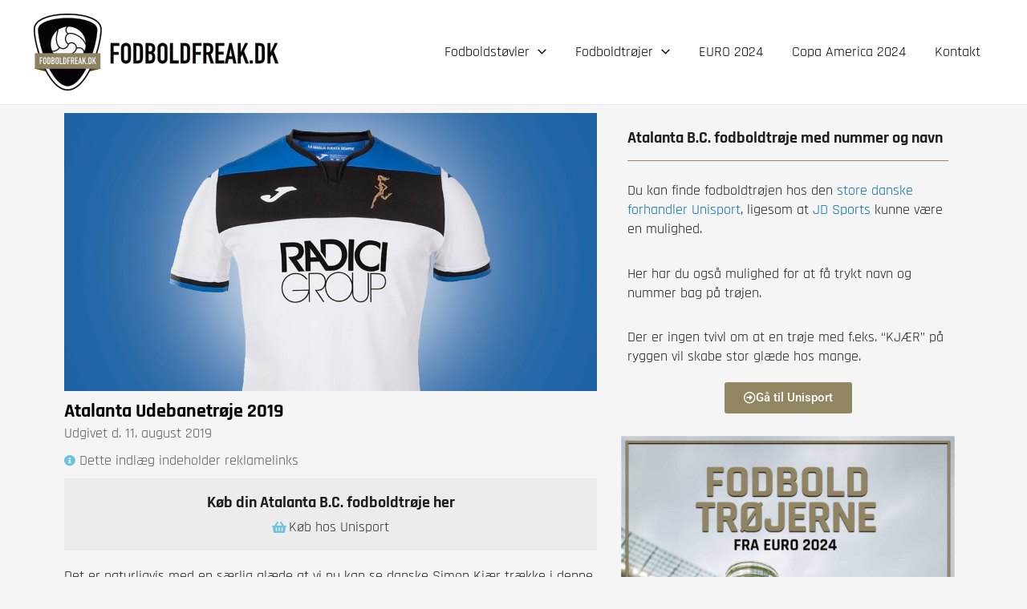

--- FILE ---
content_type: text/html; charset=utf-8
request_url: https://www.google.com/recaptcha/api2/aframe
body_size: 266
content:
<!DOCTYPE HTML><html><head><meta http-equiv="content-type" content="text/html; charset=UTF-8"></head><body><script nonce="sSMfLnEeazdB1Qss3RAxGg">/** Anti-fraud and anti-abuse applications only. See google.com/recaptcha */ try{var clients={'sodar':'https://pagead2.googlesyndication.com/pagead/sodar?'};window.addEventListener("message",function(a){try{if(a.source===window.parent){var b=JSON.parse(a.data);var c=clients[b['id']];if(c){var d=document.createElement('img');d.src=c+b['params']+'&rc='+(localStorage.getItem("rc::a")?sessionStorage.getItem("rc::b"):"");window.document.body.appendChild(d);sessionStorage.setItem("rc::e",parseInt(sessionStorage.getItem("rc::e")||0)+1);localStorage.setItem("rc::h",'1769977544158');}}}catch(b){}});window.parent.postMessage("_grecaptcha_ready", "*");}catch(b){}</script></body></html>

--- FILE ---
content_type: text/css
request_url: https://www.fodboldfreak.dk/wp-content/uploads/elementor/css/post-9647.css?ver=1767767684
body_size: 1796
content:
.elementor-9647 .elementor-element.elementor-element-ae12421 > .elementor-widget-wrap > .elementor-widget:not(.elementor-widget__width-auto):not(.elementor-widget__width-initial):not(:last-child):not(.elementor-absolute){margin-bottom:0px;}.elementor-widget-theme-post-featured-image .widget-image-caption{color:var( --e-global-color-text );font-family:var( --e-global-typography-text-font-family ), Sans-serif;font-size:var( --e-global-typography-text-font-size );font-weight:var( --e-global-typography-text-font-weight );}.elementor-widget-heading .elementor-heading-title{font-family:var( --e-global-typography-primary-font-family ), Sans-serif;font-size:var( --e-global-typography-primary-font-size );font-weight:var( --e-global-typography-primary-font-weight );color:var( --e-global-color-primary );}.elementor-9647 .elementor-element.elementor-element-adf48ea > .elementor-widget-container{margin:10px 0px 0px 0px;}.elementor-9647 .elementor-element.elementor-element-adf48ea{text-align:left;}.elementor-9647 .elementor-element.elementor-element-adf48ea .elementor-heading-title{font-family:var( --e-global-typography-primary-font-family ), Sans-serif;font-size:var( --e-global-typography-primary-font-size );font-weight:var( --e-global-typography-primary-font-weight );color:#000000;}.elementor-widget-icon-list .elementor-icon-list-item:not(:last-child):after{border-color:var( --e-global-color-text );}.elementor-widget-icon-list .elementor-icon-list-icon i{color:var( --e-global-color-primary );}.elementor-widget-icon-list .elementor-icon-list-icon svg{fill:var( --e-global-color-primary );}.elementor-widget-icon-list .elementor-icon-list-item > .elementor-icon-list-text, .elementor-widget-icon-list .elementor-icon-list-item > a{font-family:var( --e-global-typography-text-font-family ), Sans-serif;font-size:var( --e-global-typography-text-font-size );font-weight:var( --e-global-typography-text-font-weight );}.elementor-widget-icon-list .elementor-icon-list-text{color:var( --e-global-color-secondary );}.elementor-9647 .elementor-element.elementor-element-abb255e .elementor-icon-list-icon i{transition:color 0.3s;}.elementor-9647 .elementor-element.elementor-element-abb255e .elementor-icon-list-icon svg{transition:fill 0.3s;}.elementor-9647 .elementor-element.elementor-element-abb255e{--e-icon-list-icon-size:14px;--icon-vertical-offset:0px;}.elementor-9647 .elementor-element.elementor-element-abb255e .elementor-icon-list-item > .elementor-icon-list-text, .elementor-9647 .elementor-element.elementor-element-abb255e .elementor-icon-list-item > a{font-family:"Rajdhani", Sans-serif;font-weight:400;}.elementor-9647 .elementor-element.elementor-element-abb255e .elementor-icon-list-text{transition:color 0.3s;}.elementor-widget-post-info .elementor-icon-list-item:not(:last-child):after{border-color:var( --e-global-color-text );}.elementor-widget-post-info .elementor-icon-list-icon i{color:var( --e-global-color-primary );}.elementor-widget-post-info .elementor-icon-list-icon svg{fill:var( --e-global-color-primary );}.elementor-widget-post-info .elementor-icon-list-text, .elementor-widget-post-info .elementor-icon-list-text a{color:var( --e-global-color-secondary );}.elementor-widget-post-info .elementor-icon-list-item{font-family:var( --e-global-typography-text-font-family ), Sans-serif;font-size:var( --e-global-typography-text-font-size );font-weight:var( --e-global-typography-text-font-weight );}.elementor-9647 .elementor-element.elementor-element-9354084 > .elementor-widget-container{margin:10px 0px 0px 0px;}.elementor-9647 .elementor-element.elementor-element-9354084 .elementor-icon-list-icon{width:14px;}.elementor-9647 .elementor-element.elementor-element-9354084 .elementor-icon-list-icon i{font-size:14px;}.elementor-9647 .elementor-element.elementor-element-9354084 .elementor-icon-list-icon svg{--e-icon-list-icon-size:14px;}.elementor-9647 .elementor-element.elementor-element-9354084 .elementor-icon-list-item{font-family:"Rajdhani", Sans-serif;font-weight:400;}.elementor-9647 .elementor-element.elementor-element-9ef3176:not(.elementor-motion-effects-element-type-background), .elementor-9647 .elementor-element.elementor-element-9ef3176 > .elementor-motion-effects-container > .elementor-motion-effects-layer{background-color:#ECECEC;}.elementor-9647 .elementor-element.elementor-element-9ef3176{transition:background 0.3s, border 0.3s, border-radius 0.3s, box-shadow 0.3s;margin-top:10px;margin-bottom:10px;padding:7px 7px 7px 7px;}.elementor-9647 .elementor-element.elementor-element-9ef3176 > .elementor-background-overlay{transition:background 0.3s, border-radius 0.3s, opacity 0.3s;}.elementor-9647 .elementor-element.elementor-element-98cd29e > .elementor-widget-wrap > .elementor-widget:not(.elementor-widget__width-auto):not(.elementor-widget__width-initial):not(:last-child):not(.elementor-absolute){margin-bottom:6px;}.elementor-9647 .elementor-element.elementor-element-1e0e07c{text-align:center;}.elementor-9647 .elementor-element.elementor-element-1e0e07c .elementor-heading-title{font-family:"Rajdhani", Sans-serif;font-size:20px;font-weight:700;color:var( --e-global-color-text );}.elementor-9647 .elementor-element.elementor-element-668c55e{text-align:center;}.elementor-9647 .elementor-element.elementor-element-668c55e .elementor-heading-title{font-family:"Rajdhani", Sans-serif;font-size:20px;font-weight:700;color:var( --e-global-color-text );}.elementor-9647 .elementor-element.elementor-element-59a3488 .elementor-icon-list-items:not(.elementor-inline-items) .elementor-icon-list-item:not(:last-child){padding-bottom:calc(50px/2);}.elementor-9647 .elementor-element.elementor-element-59a3488 .elementor-icon-list-items:not(.elementor-inline-items) .elementor-icon-list-item:not(:first-child){margin-top:calc(50px/2);}.elementor-9647 .elementor-element.elementor-element-59a3488 .elementor-icon-list-items.elementor-inline-items .elementor-icon-list-item{margin-right:calc(50px/2);margin-left:calc(50px/2);}.elementor-9647 .elementor-element.elementor-element-59a3488 .elementor-icon-list-items.elementor-inline-items{margin-right:calc(-50px/2);margin-left:calc(-50px/2);}body.rtl .elementor-9647 .elementor-element.elementor-element-59a3488 .elementor-icon-list-items.elementor-inline-items .elementor-icon-list-item:after{left:calc(-50px/2);}body:not(.rtl) .elementor-9647 .elementor-element.elementor-element-59a3488 .elementor-icon-list-items.elementor-inline-items .elementor-icon-list-item:after{right:calc(-50px/2);}.elementor-9647 .elementor-element.elementor-element-59a3488 .elementor-icon-list-icon{width:16px;}.elementor-9647 .elementor-element.elementor-element-59a3488 .elementor-icon-list-icon i{font-size:16px;}.elementor-9647 .elementor-element.elementor-element-59a3488 .elementor-icon-list-icon svg{--e-icon-list-icon-size:16px;}.elementor-9647 .elementor-element.elementor-element-59a3488 .elementor-icon-list-text, .elementor-9647 .elementor-element.elementor-element-59a3488 .elementor-icon-list-text a{color:#2C2D2E;}.elementor-widget-theme-post-content{color:var( --e-global-color-text );font-family:var( --e-global-typography-text-font-family ), Sans-serif;font-size:var( --e-global-typography-text-font-size );font-weight:var( --e-global-typography-text-font-weight );}.elementor-9647 .elementor-element.elementor-element-3651cd0 > .elementor-widget-container{margin:10px 0px 0px 0px;}.elementor-9647 .elementor-element.elementor-element-803530f{border-style:none;transition:background 0.3s, border 0.3s, border-radius 0.3s, box-shadow 0.3s;padding:8px 8px 8px 8px;}.elementor-9647 .elementor-element.elementor-element-803530f > .elementor-background-overlay{transition:background 0.3s, border-radius 0.3s, opacity 0.3s;}.elementor-9647 .elementor-element.elementor-element-888627f > .elementor-widget-wrap > .elementor-widget:not(.elementor-widget__width-auto):not(.elementor-widget__width-initial):not(:last-child):not(.elementor-absolute){margin-bottom:0px;}.elementor-9647 .elementor-element.elementor-element-3a75f16 .elementor-heading-title{font-family:"Rajdhani", Sans-serif;font-size:20px;font-weight:700;color:var( --e-global-color-text );}.elementor-9647 .elementor-element.elementor-element-5b69f7d .elementor-heading-title{font-family:"Rajdhani", Sans-serif;font-size:20px;font-weight:700;color:var( --e-global-color-text );}.elementor-widget-divider{--divider-color:var( --e-global-color-secondary );}.elementor-widget-divider .elementor-divider__text{color:var( --e-global-color-secondary );font-family:var( --e-global-typography-secondary-font-family ), Sans-serif;font-size:var( --e-global-typography-secondary-font-size );font-weight:var( --e-global-typography-secondary-font-weight );}.elementor-widget-divider.elementor-view-stacked .elementor-icon{background-color:var( --e-global-color-secondary );}.elementor-widget-divider.elementor-view-framed .elementor-icon, .elementor-widget-divider.elementor-view-default .elementor-icon{color:var( --e-global-color-secondary );border-color:var( --e-global-color-secondary );}.elementor-widget-divider.elementor-view-framed .elementor-icon, .elementor-widget-divider.elementor-view-default .elementor-icon svg{fill:var( --e-global-color-secondary );}.elementor-9647 .elementor-element.elementor-element-743386b{--divider-border-style:solid;--divider-color:#928562;--divider-border-width:1px;}.elementor-9647 .elementor-element.elementor-element-743386b .elementor-divider-separator{width:100%;}.elementor-9647 .elementor-element.elementor-element-743386b .elementor-divider{padding-block-start:15px;padding-block-end:15px;}.elementor-widget-text-editor{font-family:var( --e-global-typography-text-font-family ), Sans-serif;font-size:var( --e-global-typography-text-font-size );font-weight:var( --e-global-typography-text-font-weight );color:var( --e-global-color-text );}.elementor-widget-text-editor.elementor-drop-cap-view-stacked .elementor-drop-cap{background-color:var( --e-global-color-primary );}.elementor-widget-text-editor.elementor-drop-cap-view-framed .elementor-drop-cap, .elementor-widget-text-editor.elementor-drop-cap-view-default .elementor-drop-cap{color:var( --e-global-color-primary );border-color:var( --e-global-color-primary );}.elementor-9647 .elementor-element.elementor-element-e10e05a > .elementor-widget-container{margin:10px 0px 0px 0px;}.elementor-widget-button .elementor-button{background-color:var( --e-global-color-accent );font-family:var( --e-global-typography-accent-font-family ), Sans-serif;font-weight:var( --e-global-typography-accent-font-weight );}.elementor-9647 .elementor-element.elementor-element-0bf3887 .elementor-button{background-color:#928562;}.elementor-9647 .elementor-element.elementor-element-0bf3887 > .elementor-widget-container{margin:20px 0px 0px 0px;}.elementor-9647 .elementor-element.elementor-element-0bf3887 .elementor-button-content-wrapper{flex-direction:row;}.elementor-9647 .elementor-element.elementor-element-393a1e2 > .elementor-container > .elementor-column > .elementor-widget-wrap{align-content:flex-start;align-items:flex-start;}.elementor-bc-flex-widget .elementor-9647 .elementor-element.elementor-element-4506e9f.elementor-column .elementor-widget-wrap{align-items:center;}.elementor-9647 .elementor-element.elementor-element-4506e9f.elementor-column.elementor-element[data-element_type="column"] > .elementor-widget-wrap.elementor-element-populated{align-content:center;align-items:center;}.elementor-widget-global .widget-image-caption{color:var( --e-global-color-text );font-family:var( --e-global-typography-text-font-family ), Sans-serif;font-size:var( --e-global-typography-text-font-size );font-weight:var( --e-global-typography-text-font-weight );}.elementor-9647 .elementor-element.elementor-element-915f709{--divider-border-style:solid;--divider-color:#928562;--divider-border-width:1px;}.elementor-9647 .elementor-element.elementor-element-915f709 .elementor-divider-separator{width:100%;}.elementor-9647 .elementor-element.elementor-element-915f709 .elementor-divider{padding-block-start:15px;padding-block-end:15px;}.elementor-9647 .elementor-element.elementor-global-9755{width:100%;max-width:100%;}.elementor-9647 .elementor-element.elementor-element-95b7ad5:not(.elementor-motion-effects-element-type-background), .elementor-9647 .elementor-element.elementor-element-95b7ad5 > .elementor-motion-effects-container > .elementor-motion-effects-layer{background-color:transparent;background-image:linear-gradient(180deg, #928562 0%, #92856200 42%);}.elementor-9647 .elementor-element.elementor-element-95b7ad5{transition:background 0.3s, border 0.3s, border-radius 0.3s, box-shadow 0.3s;}.elementor-9647 .elementor-element.elementor-element-95b7ad5 > .elementor-background-overlay{transition:background 0.3s, border-radius 0.3s, opacity 0.3s;}.elementor-9647 .elementor-element.elementor-element-1c19aba > .elementor-widget-wrap > .elementor-widget:not(.elementor-widget__width-auto):not(.elementor-widget__width-initial):not(:last-child):not(.elementor-absolute){margin-bottom:0px;}.elementor-widget-portfolio a .elementor-portfolio-item__overlay{background-color:var( --e-global-color-accent );}.elementor-widget-portfolio .elementor-portfolio-item__title{font-family:var( --e-global-typography-primary-font-family ), Sans-serif;font-size:var( --e-global-typography-primary-font-size );font-weight:var( --e-global-typography-primary-font-weight );}.elementor-widget-portfolio .elementor-portfolio__filter{color:var( --e-global-color-text );font-family:var( --e-global-typography-primary-font-family ), Sans-serif;font-size:var( --e-global-typography-primary-font-size );font-weight:var( --e-global-typography-primary-font-weight );}.elementor-widget-portfolio .elementor-portfolio__filter.elementor-active{color:var( --e-global-color-primary );}.elementor-9647 .elementor-element.elementor-element-9c1016c a .elementor-portfolio-item__overlay{background-color:#928562F0;}.elementor-9647 .elementor-element.elementor-element-9c1016c a .elementor-portfolio-item__title{color:var( --e-global-color-fc85192 );}.elementor-9647 .elementor-element.elementor-element-28713cb > .elementor-widget-wrap > .elementor-widget:not(.elementor-widget__width-auto):not(.elementor-widget__width-initial):not(:last-child):not(.elementor-absolute){margin-bottom:0px;}.elementor-9647 .elementor-element.elementor-element-e5a4b8b a .elementor-portfolio-item__overlay{background-color:#928562F0;}.elementor-9647 .elementor-element.elementor-element-e5a4b8b a .elementor-portfolio-item__title{color:var( --e-global-color-fc85192 );}.elementor-9647 .elementor-element.elementor-element-6626c47:not(.elementor-motion-effects-element-type-background), .elementor-9647 .elementor-element.elementor-element-6626c47 > .elementor-motion-effects-container > .elementor-motion-effects-layer{background-color:transparent;background-image:linear-gradient(180deg, #928562 0%, #92856200 42%);}.elementor-9647 .elementor-element.elementor-element-6626c47{transition:background 0.3s, border 0.3s, border-radius 0.3s, box-shadow 0.3s;}.elementor-9647 .elementor-element.elementor-element-6626c47 > .elementor-background-overlay{transition:background 0.3s, border-radius 0.3s, opacity 0.3s;}.elementor-9647 .elementor-element.elementor-element-17c28b0 > .elementor-widget-wrap > .elementor-widget:not(.elementor-widget__width-auto):not(.elementor-widget__width-initial):not(:last-child):not(.elementor-absolute){margin-bottom:0px;}.elementor-9647 .elementor-element.elementor-element-ae76c6c a .elementor-portfolio-item__overlay{background-color:#928562F0;}.elementor-9647 .elementor-element.elementor-element-ae76c6c a .elementor-portfolio-item__title{color:var( --e-global-color-fc85192 );}.elementor-9647 .elementor-element.elementor-element-502463f > .elementor-widget-wrap > .elementor-widget:not(.elementor-widget__width-auto):not(.elementor-widget__width-initial):not(:last-child):not(.elementor-absolute){margin-bottom:0px;}.elementor-9647 .elementor-element.elementor-element-93a6bf9 a .elementor-portfolio-item__overlay{background-color:#928562F0;}.elementor-9647 .elementor-element.elementor-element-93a6bf9 a .elementor-portfolio-item__title{color:var( --e-global-color-fc85192 );}@media(min-width:768px){.elementor-9647 .elementor-element.elementor-element-ae12421{width:60%;}.elementor-9647 .elementor-element.elementor-element-a007b48{width:40%;}}@media(max-width:1024px){.elementor-widget-theme-post-featured-image .widget-image-caption{font-size:var( --e-global-typography-text-font-size );}.elementor-widget-heading .elementor-heading-title{font-size:var( --e-global-typography-primary-font-size );}.elementor-9647 .elementor-element.elementor-element-adf48ea .elementor-heading-title{font-size:var( --e-global-typography-primary-font-size );}.elementor-widget-icon-list .elementor-icon-list-item > .elementor-icon-list-text, .elementor-widget-icon-list .elementor-icon-list-item > a{font-size:var( --e-global-typography-text-font-size );}.elementor-widget-post-info .elementor-icon-list-item{font-size:var( --e-global-typography-text-font-size );}.elementor-widget-theme-post-content{font-size:var( --e-global-typography-text-font-size );}.elementor-widget-divider .elementor-divider__text{font-size:var( --e-global-typography-secondary-font-size );}.elementor-widget-text-editor{font-size:var( --e-global-typography-text-font-size );}.elementor-widget-global .widget-image-caption{font-size:var( --e-global-typography-text-font-size );}.elementor-widget-portfolio .elementor-portfolio-item__title{font-size:var( --e-global-typography-primary-font-size );}.elementor-widget-portfolio .elementor-portfolio__filter{font-size:var( --e-global-typography-primary-font-size );}}@media(max-width:767px){.elementor-widget-theme-post-featured-image .widget-image-caption{font-size:var( --e-global-typography-text-font-size );}.elementor-widget-heading .elementor-heading-title{font-size:var( --e-global-typography-primary-font-size );}.elementor-9647 .elementor-element.elementor-element-adf48ea .elementor-heading-title{font-size:var( --e-global-typography-primary-font-size );}.elementor-widget-icon-list .elementor-icon-list-item > .elementor-icon-list-text, .elementor-widget-icon-list .elementor-icon-list-item > a{font-size:var( --e-global-typography-text-font-size );}.elementor-widget-post-info .elementor-icon-list-item{font-size:var( --e-global-typography-text-font-size );}.elementor-widget-theme-post-content{font-size:var( --e-global-typography-text-font-size );}.elementor-widget-divider .elementor-divider__text{font-size:var( --e-global-typography-secondary-font-size );}.elementor-widget-text-editor{font-size:var( --e-global-typography-text-font-size );}.elementor-9647 .elementor-element.elementor-element-0bf3887 > .elementor-widget-container{margin:20px 0px 0px 0px;padding:0px 0px 0px 0px;}.elementor-widget-global .widget-image-caption{font-size:var( --e-global-typography-text-font-size );}.elementor-9647 .elementor-element.elementor-element-915f709 .elementor-divider-separator{width:0%;}.elementor-widget-portfolio .elementor-portfolio-item__title{font-size:var( --e-global-typography-primary-font-size );}.elementor-widget-portfolio .elementor-portfolio__filter{font-size:var( --e-global-typography-primary-font-size );}}